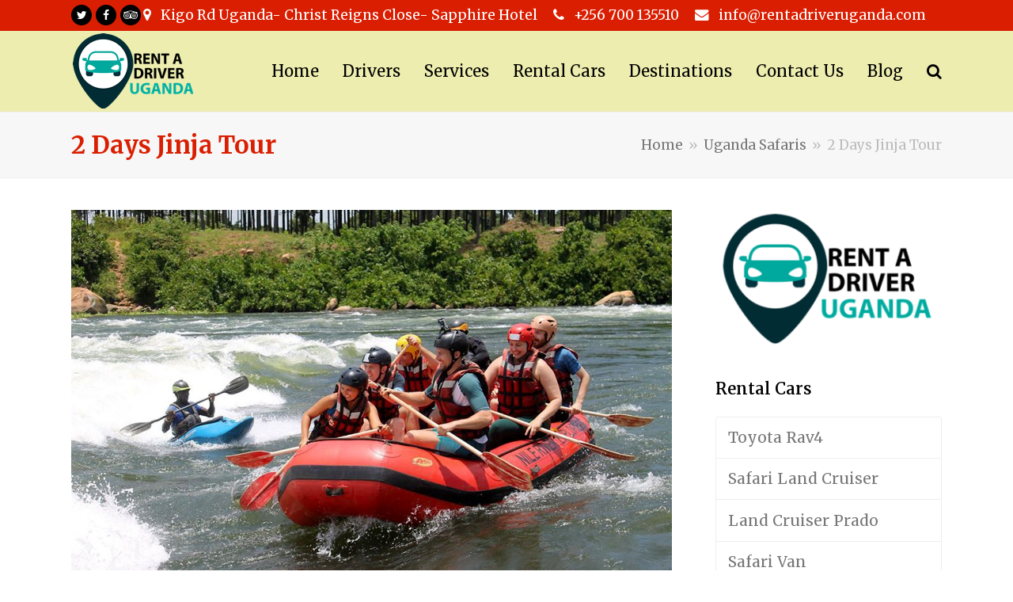

--- FILE ---
content_type: text/html; charset=UTF-8
request_url: https://www.rentadriveruganda.com/uganda-safaris/2-days-jinja-tour.html
body_size: 19787
content:
<!DOCTYPE html><html
dir="ltr" lang="en-US" prefix="og: https://ogp.me/ns#" itemscope itemtype="http://schema.org/WebPage"><head> <script async src="https://www.googletagmanager.com/gtag/js?id=UA-144546792-1"></script> <script>window.dataLayer=window.dataLayer||[];function gtag(){dataLayer.push(arguments)}
gtag('js',new Date());gtag('config','UA-144546792-1')</script> <meta
charset="UTF-8"><link
rel="profile" href="http://gmpg.org/xfn/11"><link
rel="shortcut icon" href="https://rentadriveruganda.com/wp-content/uploads/2020/07/favicon.png" /><title>2 Days Jinja Tour - Exciting Adventure Sports &amp; Nile Source</title><meta
name="description" content="Book a 2 days guided tour to Jinja city, the Adventure capital of East Africa. Trip features visits to Mabira forest, Source of nile tour + white water rafting" /><meta
name="robots" content="max-image-preview:large" /><meta
name="google-site-verification" content="x3-bDcKbKQ2KFAuIdvXYZzrr6Bv7QAGT4qkyghk4YSk" /><link
rel="canonical" href="https://www.rentadriveruganda.com/uganda-safaris/2-days-jinja-tour.html" /><meta
name="generator" content="All in One SEO (AIOSEO) 4.9.3" /><meta
property="og:locale" content="en_US" /><meta
property="og:site_name" content="Rent A Driver Uganda - Rent A Car &amp; Driver In Uganda Online" /><meta
property="og:type" content="article" /><meta
property="og:title" content="2 Days Jinja Tour - Exciting Adventure Sports &amp; Nile Source" /><meta
property="og:description" content="Book a 2 days guided tour to Jinja city, the Adventure capital of East Africa. Trip features visits to Mabira forest, Source of nile tour + white water rafting" /><meta
property="og:url" content="https://www.rentadriveruganda.com/uganda-safaris/2-days-jinja-tour.html" /><meta
property="og:image" content="https://www.rentadriveruganda.com/wp-content/uploads/2025/01/uganda-car-rental-with-a-driver.webp" /><meta
property="og:image:secure_url" content="https://www.rentadriveruganda.com/wp-content/uploads/2025/01/uganda-car-rental-with-a-driver.webp" /><meta
property="og:image:width" content="1200" /><meta
property="og:image:height" content="800" /><meta
property="article:published_time" content="2021-05-04T08:10:49+00:00" /><meta
property="article:modified_time" content="2025-07-24T13:52:14+00:00" /><meta
property="article:publisher" content="https://www.facebook.com/rentadriveruganda/" /><meta
name="twitter:card" content="summary_large_image" /><meta
name="twitter:site" content="@rent_ug" /><meta
name="twitter:title" content="2 Days Jinja Tour - Exciting Adventure Sports &amp; Nile Source" /><meta
name="twitter:description" content="Book a 2 days guided tour to Jinja city, the Adventure capital of East Africa. Trip features visits to Mabira forest, Source of nile tour + white water rafting" /><meta
name="twitter:creator" content="@rent_ug" /><meta
name="twitter:image" content="https://www.rentadriveruganda.com/wp-content/uploads/2025/01/uganda-car-rental-with-a-driver.webp" /> <script type="application/ld+json" class="aioseo-schema">
			{"@context":"https:\/\/schema.org","@graph":[{"@type":"BreadcrumbList","@id":"https:\/\/www.rentadriveruganda.com\/uganda-safaris\/2-days-jinja-tour.html#breadcrumblist","itemListElement":[{"@type":"ListItem","@id":"https:\/\/www.rentadriveruganda.com#listItem","position":1,"name":"Home","item":"https:\/\/www.rentadriveruganda.com","nextItem":{"@type":"ListItem","@id":"https:\/\/www.rentadriveruganda.com\/uganda-safaris.html#listItem","name":"Uganda Safaris"}},{"@type":"ListItem","@id":"https:\/\/www.rentadriveruganda.com\/uganda-safaris.html#listItem","position":2,"name":"Uganda Safaris","item":"https:\/\/www.rentadriveruganda.com\/uganda-safaris.html","nextItem":{"@type":"ListItem","@id":"https:\/\/www.rentadriveruganda.com\/uganda-safaris\/2-days-jinja-tour.html#listItem","name":"2 Days Jinja Tour"},"previousItem":{"@type":"ListItem","@id":"https:\/\/www.rentadriveruganda.com#listItem","name":"Home"}},{"@type":"ListItem","@id":"https:\/\/www.rentadriveruganda.com\/uganda-safaris\/2-days-jinja-tour.html#listItem","position":3,"name":"2 Days Jinja Tour","previousItem":{"@type":"ListItem","@id":"https:\/\/www.rentadriveruganda.com\/uganda-safaris.html#listItem","name":"Uganda Safaris"}}]},{"@type":"Organization","@id":"https:\/\/www.rentadriveruganda.com\/#organization","name":"Rent A Driver Uganda","description":"Rent a car in Uganda with a driver &amp; enjoy a safe &amp; comfortable road trip- We organize affordable driver-guided Uganda tours &amp; car rental services in Uganda","url":"https:\/\/www.rentadriveruganda.com\/","telephone":"+256700135510","logo":{"@type":"ImageObject","url":"https:\/\/www.rentadriveruganda.com\/wp-content\/uploads\/2020\/07\/rent-a-driver-uganda-logo.png","@id":"https:\/\/www.rentadriveruganda.com\/uganda-safaris\/2-days-jinja-tour.html\/#organizationLogo","width":157,"height":100,"caption":"Rent a driver Logo mini"},"image":{"@id":"https:\/\/www.rentadriveruganda.com\/uganda-safaris\/2-days-jinja-tour.html\/#organizationLogo"},"sameAs":["https:\/\/www.facebook.com\/rentadriveruganda\/","https:\/\/x.com\/rent_ug\/","https:\/\/www.linkedin.com\/company\/rent-a-driver-uganda\/"]},{"@type":"WebPage","@id":"https:\/\/www.rentadriveruganda.com\/uganda-safaris\/2-days-jinja-tour.html#webpage","url":"https:\/\/www.rentadriveruganda.com\/uganda-safaris\/2-days-jinja-tour.html","name":"2 Days Jinja Tour - Exciting Adventure Sports & Nile Source","description":"Book a 2 days guided tour to Jinja city, the Adventure capital of East Africa. Trip features visits to Mabira forest, Source of nile tour + white water rafting","inLanguage":"en-US","isPartOf":{"@id":"https:\/\/www.rentadriveruganda.com\/#website"},"breadcrumb":{"@id":"https:\/\/www.rentadriveruganda.com\/uganda-safaris\/2-days-jinja-tour.html#breadcrumblist"},"image":{"@type":"ImageObject","url":"https:\/\/www.rentadriveruganda.com\/wp-content\/uploads\/2020\/10\/jinja-rafting.jpg","@id":"https:\/\/www.rentadriveruganda.com\/uganda-safaris\/2-days-jinja-tour.html\/#mainImage","width":1280,"height":853},"primaryImageOfPage":{"@id":"https:\/\/www.rentadriveruganda.com\/uganda-safaris\/2-days-jinja-tour.html#mainImage"},"datePublished":"2021-05-04T08:10:49+03:00","dateModified":"2025-07-24T16:52:14+03:00"},{"@type":"WebSite","@id":"https:\/\/www.rentadriveruganda.com\/#website","url":"https:\/\/www.rentadriveruganda.com\/","name":"Rent A Driver Uganda","description":"Rent A Car & Driver In Uganda Online","inLanguage":"en-US","publisher":{"@id":"https:\/\/www.rentadriveruganda.com\/#organization"}}]}
		</script> <meta
name="viewport" content="width=device-width, initial-scale=1"><meta
name="generator" content="Total WordPress Theme 4.8.4" /><meta
http-equiv="X-UA-Compatible" content="IE=edge" /><link
rel='dns-prefetch' href='//www.googletagmanager.com' /><link
rel='dns-prefetch' href='//stats.wp.com' /><link
rel='dns-prefetch' href='//fonts.googleapis.com' /><link
rel="alternate" type="application/rss+xml" title="Rent A Driver Uganda &raquo; Feed" href="https://www.rentadriveruganda.com/feed" /><link
rel="alternate" type="application/rss+xml" title="Rent A Driver Uganda &raquo; Comments Feed" href="https://www.rentadriveruganda.com/comments/feed" /><link
rel="alternate" title="oEmbed (JSON)" type="application/json+oembed" href="https://www.rentadriveruganda.com/wp-json/oembed/1.0/embed?url=https%3A%2F%2Fwww.rentadriveruganda.com%2Fuganda-safaris%2F2-days-jinja-tour.html" /><link
rel="alternate" title="oEmbed (XML)" type="text/xml+oembed" href="https://www.rentadriveruganda.com/wp-json/oembed/1.0/embed?url=https%3A%2F%2Fwww.rentadriveruganda.com%2Fuganda-safaris%2F2-days-jinja-tour.html&#038;format=xml" /><style id='wp-img-auto-sizes-contain-inline-css' type='text/css'>img:is([sizes=auto i],[sizes^="auto," i]){contain-intrinsic-size:3000px 1500px}</style><style id='wp-block-library-inline-css' type='text/css'>:root{--wp-block-synced-color:#7a00df;--wp-block-synced-color--rgb:122,0,223;--wp-bound-block-color:var(--wp-block-synced-color);--wp-editor-canvas-background:#ddd;--wp-admin-theme-color:#007cba;--wp-admin-theme-color--rgb:0,124,186;--wp-admin-theme-color-darker-10:#006ba1;--wp-admin-theme-color-darker-10--rgb:0,107,160.5;--wp-admin-theme-color-darker-20:#005a87;--wp-admin-theme-color-darker-20--rgb:0,90,135;--wp-admin-border-width-focus:2px}@media (min-resolution:192dpi){:root{--wp-admin-border-width-focus:1.5px}}.wp-element-button{cursor:pointer}:root .has-very-light-gray-background-color{background-color:#eee}:root .has-very-dark-gray-background-color{background-color:#313131}:root .has-very-light-gray-color{color:#eee}:root .has-very-dark-gray-color{color:#313131}:root .has-vivid-green-cyan-to-vivid-cyan-blue-gradient-background{background:linear-gradient(135deg,#00d084,#0693e3)}:root .has-purple-crush-gradient-background{background:linear-gradient(135deg,#34e2e4,#4721fb 50%,#ab1dfe)}:root .has-hazy-dawn-gradient-background{background:linear-gradient(135deg,#faaca8,#dad0ec)}:root .has-subdued-olive-gradient-background{background:linear-gradient(135deg,#fafae1,#67a671)}:root .has-atomic-cream-gradient-background{background:linear-gradient(135deg,#fdd79a,#004a59)}:root .has-nightshade-gradient-background{background:linear-gradient(135deg,#330968,#31cdcf)}:root .has-midnight-gradient-background{background:linear-gradient(135deg,#020381,#2874fc)}:root{--wp--preset--font-size--normal:16px;--wp--preset--font-size--huge:42px}.has-regular-font-size{font-size:1em}.has-larger-font-size{font-size:2.625em}.has-normal-font-size{font-size:var(--wp--preset--font-size--normal)}.has-huge-font-size{font-size:var(--wp--preset--font-size--huge)}.has-text-align-center{text-align:center}.has-text-align-left{text-align:left}.has-text-align-right{text-align:right}.has-fit-text{white-space:nowrap!important}#end-resizable-editor-section{display:none}.aligncenter{clear:both}.items-justified-left{justify-content:flex-start}.items-justified-center{justify-content:center}.items-justified-right{justify-content:flex-end}.items-justified-space-between{justify-content:space-between}.screen-reader-text{border:0;clip-path:inset(50%);height:1px;margin:-1px;overflow:hidden;padding:0;position:absolute;width:1px;word-wrap:normal!important}.screen-reader-text:focus{background-color:#ddd;clip-path:none;color:#444;display:block;font-size:1em;height:auto;left:5px;line-height:normal;padding:15px 23px 14px;text-decoration:none;top:5px;width:auto;z-index:100000}html :where(.has-border-color){border-style:solid}html :where([style*=border-top-color]){border-top-style:solid}html :where([style*=border-right-color]){border-right-style:solid}html :where([style*=border-bottom-color]){border-bottom-style:solid}html :where([style*=border-left-color]){border-left-style:solid}html :where([style*=border-width]){border-style:solid}html :where([style*=border-top-width]){border-top-style:solid}html :where([style*=border-right-width]){border-right-style:solid}html :where([style*=border-bottom-width]){border-bottom-style:solid}html :where([style*=border-left-width]){border-left-style:solid}html :where(img[class*=wp-image-]){height:auto;max-width:100%}:where(figure){margin:0 0 1em}html :where(.is-position-sticky){--wp-admin--admin-bar--position-offset:var(--wp-admin--admin-bar--height,0px)}@media screen and (max-width:600px){html :where(.is-position-sticky){--wp-admin--admin-bar--position-offset:0px}}</style><style id='wp-block-heading-inline-css' type='text/css'>h1:where(.wp-block-heading).has-background,h2:where(.wp-block-heading).has-background,h3:where(.wp-block-heading).has-background,h4:where(.wp-block-heading).has-background,h5:where(.wp-block-heading).has-background,h6:where(.wp-block-heading).has-background{padding:1.25em 2.375em}h1.has-text-align-left[style*=writing-mode]:where([style*=vertical-lr]),h1.has-text-align-right[style*=writing-mode]:where([style*=vertical-rl]),h2.has-text-align-left[style*=writing-mode]:where([style*=vertical-lr]),h2.has-text-align-right[style*=writing-mode]:where([style*=vertical-rl]),h3.has-text-align-left[style*=writing-mode]:where([style*=vertical-lr]),h3.has-text-align-right[style*=writing-mode]:where([style*=vertical-rl]),h4.has-text-align-left[style*=writing-mode]:where([style*=vertical-lr]),h4.has-text-align-right[style*=writing-mode]:where([style*=vertical-rl]),h5.has-text-align-left[style*=writing-mode]:where([style*=vertical-lr]),h5.has-text-align-right[style*=writing-mode]:where([style*=vertical-rl]),h6.has-text-align-left[style*=writing-mode]:where([style*=vertical-lr]),h6.has-text-align-right[style*=writing-mode]:where([style*=vertical-rl]){rotate:180deg}</style><style id='wp-block-paragraph-inline-css' type='text/css'>.is-small-text{font-size:.875em}.is-regular-text{font-size:1em}.is-large-text{font-size:2.25em}.is-larger-text{font-size:3em}.has-drop-cap:not(:focus):first-letter{float:left;font-size:8.4em;font-style:normal;font-weight:100;line-height:.68;margin:.05em .1em 0 0;text-transform:uppercase}body.rtl .has-drop-cap:not(:focus):first-letter{float:none;margin-left:.1em}p.has-drop-cap.has-background{overflow:hidden}:root :where(p.has-background){padding:1.25em 2.375em}:where(p.has-text-color:not(.has-link-color)) a{color:inherit}p.has-text-align-left[style*="writing-mode:vertical-lr"],p.has-text-align-right[style*="writing-mode:vertical-rl"]{rotate:180deg}</style><style id='global-styles-inline-css' type='text/css'>:root{--wp--preset--aspect-ratio--square:1;--wp--preset--aspect-ratio--4-3:4/3;--wp--preset--aspect-ratio--3-4:3/4;--wp--preset--aspect-ratio--3-2:3/2;--wp--preset--aspect-ratio--2-3:2/3;--wp--preset--aspect-ratio--16-9:16/9;--wp--preset--aspect-ratio--9-16:9/16;--wp--preset--color--black:#000000;--wp--preset--color--cyan-bluish-gray:#abb8c3;--wp--preset--color--white:#ffffff;--wp--preset--color--pale-pink:#f78da7;--wp--preset--color--vivid-red:#cf2e2e;--wp--preset--color--luminous-vivid-orange:#ff6900;--wp--preset--color--luminous-vivid-amber:#fcb900;--wp--preset--color--light-green-cyan:#7bdcb5;--wp--preset--color--vivid-green-cyan:#00d084;--wp--preset--color--pale-cyan-blue:#8ed1fc;--wp--preset--color--vivid-cyan-blue:#0693e3;--wp--preset--color--vivid-purple:#9b51e0;--wp--preset--gradient--vivid-cyan-blue-to-vivid-purple:linear-gradient(135deg,rgb(6,147,227) 0%,rgb(155,81,224) 100%);--wp--preset--gradient--light-green-cyan-to-vivid-green-cyan:linear-gradient(135deg,rgb(122,220,180) 0%,rgb(0,208,130) 100%);--wp--preset--gradient--luminous-vivid-amber-to-luminous-vivid-orange:linear-gradient(135deg,rgb(252,185,0) 0%,rgb(255,105,0) 100%);--wp--preset--gradient--luminous-vivid-orange-to-vivid-red:linear-gradient(135deg,rgb(255,105,0) 0%,rgb(207,46,46) 100%);--wp--preset--gradient--very-light-gray-to-cyan-bluish-gray:linear-gradient(135deg,rgb(238,238,238) 0%,rgb(169,184,195) 100%);--wp--preset--gradient--cool-to-warm-spectrum:linear-gradient(135deg,rgb(74,234,220) 0%,rgb(151,120,209) 20%,rgb(207,42,186) 40%,rgb(238,44,130) 60%,rgb(251,105,98) 80%,rgb(254,248,76) 100%);--wp--preset--gradient--blush-light-purple:linear-gradient(135deg,rgb(255,206,236) 0%,rgb(152,150,240) 100%);--wp--preset--gradient--blush-bordeaux:linear-gradient(135deg,rgb(254,205,165) 0%,rgb(254,45,45) 50%,rgb(107,0,62) 100%);--wp--preset--gradient--luminous-dusk:linear-gradient(135deg,rgb(255,203,112) 0%,rgb(199,81,192) 50%,rgb(65,88,208) 100%);--wp--preset--gradient--pale-ocean:linear-gradient(135deg,rgb(255,245,203) 0%,rgb(182,227,212) 50%,rgb(51,167,181) 100%);--wp--preset--gradient--electric-grass:linear-gradient(135deg,rgb(202,248,128) 0%,rgb(113,206,126) 100%);--wp--preset--gradient--midnight:linear-gradient(135deg,rgb(2,3,129) 0%,rgb(40,116,252) 100%);--wp--preset--font-size--small:13px;--wp--preset--font-size--medium:20px;--wp--preset--font-size--large:36px;--wp--preset--font-size--x-large:42px;--wp--preset--spacing--20:0.44rem;--wp--preset--spacing--30:0.67rem;--wp--preset--spacing--40:1rem;--wp--preset--spacing--50:1.5rem;--wp--preset--spacing--60:2.25rem;--wp--preset--spacing--70:3.38rem;--wp--preset--spacing--80:5.06rem;--wp--preset--shadow--natural:6px 6px 9px rgba(0, 0, 0, 0.2);--wp--preset--shadow--deep:12px 12px 50px rgba(0, 0, 0, 0.4);--wp--preset--shadow--sharp:6px 6px 0px rgba(0, 0, 0, 0.2);--wp--preset--shadow--outlined:6px 6px 0px -3px rgb(255, 255, 255), 6px 6px rgb(0, 0, 0);--wp--preset--shadow--crisp:6px 6px 0px rgb(0, 0, 0)}:where(.is-layout-flex){gap:.5em}:where(.is-layout-grid){gap:.5em}body .is-layout-flex{display:flex}.is-layout-flex{flex-wrap:wrap;align-items:center}.is-layout-flex>:is(*,div){margin:0}body .is-layout-grid{display:grid}.is-layout-grid>:is(*,div){margin:0}:where(.wp-block-columns.is-layout-flex){gap:2em}:where(.wp-block-columns.is-layout-grid){gap:2em}:where(.wp-block-post-template.is-layout-flex){gap:1.25em}:where(.wp-block-post-template.is-layout-grid){gap:1.25em}.has-black-color{color:var(--wp--preset--color--black)!important}.has-cyan-bluish-gray-color{color:var(--wp--preset--color--cyan-bluish-gray)!important}.has-white-color{color:var(--wp--preset--color--white)!important}.has-pale-pink-color{color:var(--wp--preset--color--pale-pink)!important}.has-vivid-red-color{color:var(--wp--preset--color--vivid-red)!important}.has-luminous-vivid-orange-color{color:var(--wp--preset--color--luminous-vivid-orange)!important}.has-luminous-vivid-amber-color{color:var(--wp--preset--color--luminous-vivid-amber)!important}.has-light-green-cyan-color{color:var(--wp--preset--color--light-green-cyan)!important}.has-vivid-green-cyan-color{color:var(--wp--preset--color--vivid-green-cyan)!important}.has-pale-cyan-blue-color{color:var(--wp--preset--color--pale-cyan-blue)!important}.has-vivid-cyan-blue-color{color:var(--wp--preset--color--vivid-cyan-blue)!important}.has-vivid-purple-color{color:var(--wp--preset--color--vivid-purple)!important}.has-black-background-color{background-color:var(--wp--preset--color--black)!important}.has-cyan-bluish-gray-background-color{background-color:var(--wp--preset--color--cyan-bluish-gray)!important}.has-white-background-color{background-color:var(--wp--preset--color--white)!important}.has-pale-pink-background-color{background-color:var(--wp--preset--color--pale-pink)!important}.has-vivid-red-background-color{background-color:var(--wp--preset--color--vivid-red)!important}.has-luminous-vivid-orange-background-color{background-color:var(--wp--preset--color--luminous-vivid-orange)!important}.has-luminous-vivid-amber-background-color{background-color:var(--wp--preset--color--luminous-vivid-amber)!important}.has-light-green-cyan-background-color{background-color:var(--wp--preset--color--light-green-cyan)!important}.has-vivid-green-cyan-background-color{background-color:var(--wp--preset--color--vivid-green-cyan)!important}.has-pale-cyan-blue-background-color{background-color:var(--wp--preset--color--pale-cyan-blue)!important}.has-vivid-cyan-blue-background-color{background-color:var(--wp--preset--color--vivid-cyan-blue)!important}.has-vivid-purple-background-color{background-color:var(--wp--preset--color--vivid-purple)!important}.has-black-border-color{border-color:var(--wp--preset--color--black)!important}.has-cyan-bluish-gray-border-color{border-color:var(--wp--preset--color--cyan-bluish-gray)!important}.has-white-border-color{border-color:var(--wp--preset--color--white)!important}.has-pale-pink-border-color{border-color:var(--wp--preset--color--pale-pink)!important}.has-vivid-red-border-color{border-color:var(--wp--preset--color--vivid-red)!important}.has-luminous-vivid-orange-border-color{border-color:var(--wp--preset--color--luminous-vivid-orange)!important}.has-luminous-vivid-amber-border-color{border-color:var(--wp--preset--color--luminous-vivid-amber)!important}.has-light-green-cyan-border-color{border-color:var(--wp--preset--color--light-green-cyan)!important}.has-vivid-green-cyan-border-color{border-color:var(--wp--preset--color--vivid-green-cyan)!important}.has-pale-cyan-blue-border-color{border-color:var(--wp--preset--color--pale-cyan-blue)!important}.has-vivid-cyan-blue-border-color{border-color:var(--wp--preset--color--vivid-cyan-blue)!important}.has-vivid-purple-border-color{border-color:var(--wp--preset--color--vivid-purple)!important}.has-vivid-cyan-blue-to-vivid-purple-gradient-background{background:var(--wp--preset--gradient--vivid-cyan-blue-to-vivid-purple)!important}.has-light-green-cyan-to-vivid-green-cyan-gradient-background{background:var(--wp--preset--gradient--light-green-cyan-to-vivid-green-cyan)!important}.has-luminous-vivid-amber-to-luminous-vivid-orange-gradient-background{background:var(--wp--preset--gradient--luminous-vivid-amber-to-luminous-vivid-orange)!important}.has-luminous-vivid-orange-to-vivid-red-gradient-background{background:var(--wp--preset--gradient--luminous-vivid-orange-to-vivid-red)!important}.has-very-light-gray-to-cyan-bluish-gray-gradient-background{background:var(--wp--preset--gradient--very-light-gray-to-cyan-bluish-gray)!important}.has-cool-to-warm-spectrum-gradient-background{background:var(--wp--preset--gradient--cool-to-warm-spectrum)!important}.has-blush-light-purple-gradient-background{background:var(--wp--preset--gradient--blush-light-purple)!important}.has-blush-bordeaux-gradient-background{background:var(--wp--preset--gradient--blush-bordeaux)!important}.has-luminous-dusk-gradient-background{background:var(--wp--preset--gradient--luminous-dusk)!important}.has-pale-ocean-gradient-background{background:var(--wp--preset--gradient--pale-ocean)!important}.has-electric-grass-gradient-background{background:var(--wp--preset--gradient--electric-grass)!important}.has-midnight-gradient-background{background:var(--wp--preset--gradient--midnight)!important}.has-small-font-size{font-size:var(--wp--preset--font-size--small)!important}.has-medium-font-size{font-size:var(--wp--preset--font-size--medium)!important}.has-large-font-size{font-size:var(--wp--preset--font-size--large)!important}.has-x-large-font-size{font-size:var(--wp--preset--font-size--x-large)!important}</style><style id='classic-theme-styles-inline-css' type='text/css'>
/*! This file is auto-generated */
.wp-block-button__link{color:#fff;background-color:#32373c;border-radius:9999px;box-shadow:none;text-decoration:none;padding:calc(.667em + 2px) calc(1.333em + 2px);font-size:1.125em}.wp-block-file__button{background:#32373c;color:#fff;text-decoration:none}</style><link
rel='stylesheet' id='wpo_min-header-0-css' href='https://www.rentadriveruganda.com/wp-content/cache/wpo-minify/1768897501/assets/wpo-minify-header-3a9f3848.min.css' type='text/css' media='all' /> <script type="text/javascript" id="wpo_min-header-0-js-extra">var wprevpublicjs_script_vars={"wpfb_nonce":"8cf01fae09","wpfb_ajaxurl":"https://www.rentadriveruganda.com/wp-admin/admin-ajax.php","wprevpluginsurl":"https://www.rentadriveruganda.com/wp-content/plugins/wp-tripadvisor-review-slider"}</script> <script type="text/javascript" src="https://www.rentadriveruganda.com/wp-content/cache/wpo-minify/1768897501/assets/wpo-minify-header-59a53693.min.js" id="wpo_min-header-0-js"></script> 
 <script type="text/javascript" src="https://www.googletagmanager.com/gtag/js?id=GT-PLHLJZS7" id="google_gtagjs-js" async></script> <script type="text/javascript" id="google_gtagjs-js-after">window.dataLayer=window.dataLayer||[];function gtag(){dataLayer.push(arguments)}
gtag("set","linker",{"domains":["www.rentadriveruganda.com"]});gtag("js",new Date());gtag("set","developer_id.dZTNiMT",!0);gtag("config","GT-PLHLJZS7");window._googlesitekit=window._googlesitekit||{};window._googlesitekit.throttledEvents=[];window._googlesitekit.gtagEvent=(name,data)=>{var key=JSON.stringify({name,data});if(!!window._googlesitekit.throttledEvents[key]){return}window._googlesitekit.throttledEvents[key]=!0;setTimeout(()=>{delete window._googlesitekit.throttledEvents[key]},5);gtag("event",name,{...data,event_source:"site-kit"})}</script> <script></script><link
rel="https://api.w.org/" href="https://www.rentadriveruganda.com/wp-json/" /><link
rel="alternate" title="JSON" type="application/json" href="https://www.rentadriveruganda.com/wp-json/wp/v2/pages/881" /><link
rel="EditURI" type="application/rsd+xml" title="RSD" href="https://www.rentadriveruganda.com/xmlrpc.php?rsd" /><meta
name="generator" content="WordPress 6.9" /><link
rel='shortlink' href='https://www.rentadriveruganda.com/?p=881' /><meta
name="generator" content="Site Kit by Google 1.170.0" /><meta
name="ti-site-data" content="eyJyIjoiMTowITc6MCEzMDowIiwibyI6Imh0dHBzOlwvXC93d3cucmVudGFkcml2ZXJ1Z2FuZGEuY29tXC93cC1hZG1pblwvYWRtaW4tYWpheC5waHA/YWN0aW9uPXRpX29ubGluZV91c2Vyc19nb29nbGUmYW1wO3A9JTJGdWdhbmRhLXNhZmFyaXMlMkYyLWRheXMtamluamEtdG91ci5odG1sJmFtcDtfd3Bub25jZT1hOWEyYjBkNTk3In0=" /><style>img#wpstats{display:none}</style><noscript><style>body .wpex-vc-row-stretched,body .vc_row-o-full-height{visibility:visible}</style></noscript><noscript><style>.wpb_animate_when_almost_visible{opacity:1}</style></noscript><style type="text/css" data-type="wpex-css" id="wpex-css">body{font-family:"Merriweather";font-weight:400;font-size:19px;color:#004c49}#site-navigation .dropdown-menu .link-inner{font-family:"Merriweather";font-size:20px}.wpex-mobile-menu,#sidr-main{font-size:18px}.page-header .page-header-title{font-weight:700}.blog-entry-title.entry-title,.blog-entry-title.entry-title a,.blog-entry-title.entry-title a:hover{color:#da1e01}body.single-post .single-post-title{font-weight:400;color:#da1e01}.footer-widget .widget-title{font-weight:700}.is-sticky #site-header{border-color:#fff0}.page-header.wpex-supports-mods .page-header-title{color:#da1e01}a,h1 a:hover,h2 a:hover,h3 a:hover,h4 a:hover,h5 a:hover,h6 a:hover,.entry-title a:hover{color:#da1e01}a:hover{color:#000}.theme-button,input[type="submit"],button,#site-navigation .menu-button>a>span.link-inner,.button,.added_to_cart{border-radius:30px;background:#da1e01;color:#ededaf}.theme-button:hover,input[type="submit"]:hover,button:hover,#site-navigation .menu-button>a:hover>span.link-inner,.button:hover,.added_to_cart:hover{background:#ededaf;color:#000}.full-width-main-layout .container,.full-width-main-layout .vc_row-fluid.container,.boxed-main-layout #wrap{width:1100px}#top-bar-wrap{background-color:#da1e01;border-color:#da1e01;color:#fff}.wpex-top-bar-sticky{background-color:#da1e01}#top-bar-content strong{color:#fff}#top-bar-content a{color:#fff}#top-bar-social-alt a{color:#fff}#top-bar-content a:hover{color:#ee2}#top-bar-social-alt a:hover{color:#ee2}#top-bar{padding-top:5px;padding-bottom:5px}#site-header #site-header-inner{padding-top:1px}#site-header.overlay-header #site-header-inner{padding-top:1px;padding-bottom:1px}#site-header-inner{padding-bottom:1px}#site-header{background-color:#ededaf}#site-header-sticky-wrapper{background-color:#ededaf}#site-header-sticky-wrapper.is-sticky #site-header{background-color:#ededaf}.footer-has-reveal #site-header{background-color:#ededaf}#searchform-header-replace{background-color:#ededaf}body.wpex-has-vertical-header #site-header{background-color:#ededaf}#site-navigation .dropdown-menu>li.menu-item>a{color:#000}#site-navigation .dropdown-menu>li.menu-item>a:hover,#site-navigation .dropdown-menu>li.menu-item.dropdown.sfHover>a{color:#da1e01}#site-navigation .dropdown-menu>li.menu-item.current-menu-item>a,#site-navigation .dropdown-menu>li.menu-item.current-menu-parent>a{color:#da1e01}#sidr-main{background-color:#00a99d}#sidr-main li,#sidr-main ul,.sidr-class-mobile-menu-searchform input,.sidr-class-mobile-menu-searchform{border-color:#022c33}#sidr-main,.sidr-class-wpex-close{color:#fff}.sidr a:hover,.sidr-class-menu-item-has-children.active>a{color:#022c33}#footer{background-color:#da1e01;color:#fff}#footer p{color:#fff}#footer li a:before{color:#fff}#footer .widget-recent-posts-icons li .fa{color:#fff}#footer strong{color:#fff}#footer li{border-color:#ededaf}#footer #wp-calendar thead th{border-color:#ededaf}#footer #wp-calendar tbody td{border-color:#ededaf}#footer a{color:#fff}#footer a:hover{color:#ededaf}.footer-widget .widget-title{color:#ededaf}#footer-bottom{background:#a00;color:#fff}#footer-bottom p{color:#fff}#footer-bottom a{color:#ededaf}#footer-bottom a:hover{color:#fff}.vc_column-inner{margin-bottom:40px}</style><link
rel='stylesheet' id='wpo_min-footer-2-css' href='https://www.rentadriveruganda.com/wp-content/cache/wpo-minify/1768897501/assets/wpo-minify-footer-389a179c.min.css' type='text/css' media='all' /></head><body
class="wp-singular page-template-default page page-id-881 page-child parent-pageid-795 wp-custom-logo wp-theme-Total wpex-theme wpex-responsive full-width-main-layout no-composer wpex-live-site content-right-sidebar has-sidebar has-topbar has-breadcrumbs sidebar-widget-icons hasnt-overlay-header wpex-mobile-toggle-menu-icon_buttons has-mobile-menu wpb-js-composer js-comp-ver-8.7.2 vc_responsive"><div
class="wpex-site-overlay"></div>
<a
href="#content" class="skip-to-content">skip to Main Content</a><span
data-ls_id="#site_top"></span><div
id="outer-wrap" class="clr"><div
id="wrap" class="clr"><div
id="top-bar-wrap" class="clr wpex-top-bar-sticky"><div
id="top-bar" class="clr container"><div
id="top-bar-content" class="wpex-clr has-content top-bar-right">
<span
class="wpex-inline"><span
class="ticon ticon-map-marker"></span> Kigo Rd Uganda- Christ Reigns Close- Sapphire Hotel</span><span
class="wpex-inline"><span
class="ticon ticon-phone"></span> +256 700 135510</span><span
class="wpex-inline"><span
class="ticon ticon-envelope"></span> info@rentadriveruganda.com</span></div><div
id="top-bar-social" class="clr top-bar-left social-style-black-ch-round"><a
href="#" title="Twitter" target="_blank" class="wpex-twitter wpex-social-btn wpex-social-btn-black-ch wpex-social-bg-hover wpex-round"><span
class="ticon ticon-twitter" aria-hidden="true"></span><span
class="screen-reader-text">Twitter</span></a><a
href="#" title="Facebook" target="_blank" class="wpex-facebook wpex-social-btn wpex-social-btn-black-ch wpex-social-bg-hover wpex-round"><span
class="ticon ticon-facebook" aria-hidden="true"></span><span
class="screen-reader-text">Facebook</span></a><a
href="#" title="Tripadvisor" target="_blank" class="wpex-tripadvisor wpex-social-btn wpex-social-btn-black-ch wpex-social-bg-hover wpex-round"><span
class="ticon ticon-tripadvisor" aria-hidden="true"></span><span
class="screen-reader-text">Tripadvisor</span></a></div></div></div><header
id="site-header" class="header-one fixed-scroll custom-bg dyn-styles clr" itemscope="itemscope" itemtype="http://schema.org/WPHeader"><div
id="site-header-inner" class="container clr"><div
id="site-logo" class="site-branding clr header-one-logo"><div
id="site-logo-inner" class="clr"><a
href="https://www.rentadriveruganda.com/" rel="home" class="main-logo"><img
src="https://www.rentadriveruganda.com/wp-content/uploads/2020/07/rent-a-driver-uganda-logo.png" alt="Rent A Driver Uganda" class="logo-img" data-no-retina="data-no-retina" /></a></div></div><div
id="site-navigation-wrap" class="navbar-style-one wpex-dropdowns-caret hide-at-mm-breakpoint clr"><nav
id="site-navigation" class="navigation main-navigation clr" itemscope="itemscope" itemtype="http://schema.org/SiteNavigationElement" aria-label="Main menu"><ul
id="menu-main-menu" class="dropdown-menu sf-menu"><li
id="menu-item-21" class="menu-item menu-item-type-post_type menu-item-object-page menu-item-home menu-item-21"><a
href="https://www.rentadriveruganda.com/"><span
class="link-inner">Home</span></a></li><li
id="menu-item-108" class="menu-item menu-item-type-post_type menu-item-object-page menu-item-108"><a
href="https://www.rentadriveruganda.com/drivers.html"><span
class="link-inner">Drivers</span></a></li><li
id="menu-item-107" class="menu-item menu-item-type-post_type menu-item-object-page current-menu-ancestor current_page_ancestor menu-item-has-children dropdown menu-item-107"><a
href="https://www.rentadriveruganda.com/services.html"><span
class="link-inner">Services</span></a><ul
class="sub-menu"><li
id="menu-item-950" class="menu-item menu-item-type-post_type menu-item-object-page current-page-ancestor current-menu-ancestor current-menu-parent current-page-parent current_page_parent current_page_ancestor menu-item-has-children dropdown menu-item-950"><a
href="https://www.rentadriveruganda.com/uganda-safaris.html"><span
class="link-inner">Uganda Safaris<span
class="nav-arrow second-level ticon ticon-angle-right"></span></span></a><ul
class="sub-menu"><li
id="menu-item-3194" class="menu-item menu-item-type-post_type menu-item-object-page menu-item-3194"><a
href="https://www.rentadriveruganda.com/uganda-safaris/kampala-city-tour.html"><span
class="link-inner">Kampala City Tour</span></a></li><li
id="menu-item-953" class="menu-item menu-item-type-post_type menu-item-object-page current-menu-item page_item page-item-881 current_page_item menu-item-953"><a
href="https://www.rentadriveruganda.com/uganda-safaris/2-days-jinja-tour.html" aria-current="page"><span
class="link-inner">2 Days Jinja Tour</span></a></li><li
id="menu-item-951" class="menu-item menu-item-type-post_type menu-item-object-page menu-item-951"><a
href="https://www.rentadriveruganda.com/uganda-safaris/3-days-bwindi-gorilla-safari.html"><span
class="link-inner">3 Days Bwindi Gorilla Safari</span></a></li><li
id="menu-item-957" class="menu-item menu-item-type-post_type menu-item-object-page menu-item-957"><a
href="https://www.rentadriveruganda.com/uganda-safaris/3-days-murchison-fall-safari.html"><span
class="link-inner">3 Days Murchison Fall Safari</span></a></li><li
id="menu-item-956" class="menu-item menu-item-type-post_type menu-item-object-page menu-item-956"><a
href="https://www.rentadriveruganda.com/uganda-safaris/4-days-kidepo-valley-safari.html"><span
class="link-inner">4 Days Kidepo Valley Safari</span></a></li><li
id="menu-item-954" class="menu-item menu-item-type-post_type menu-item-object-page menu-item-954"><a
href="https://www.rentadriveruganda.com/uganda-safaris/5-days-bwindi-queen-elizabeth-safari.html"><span
class="link-inner">5 Days Bwindi &#038; Queen Elizabeth Safari</span></a></li><li
id="menu-item-952" class="menu-item menu-item-type-post_type menu-item-object-page menu-item-952"><a
href="https://www.rentadriveruganda.com/uganda-safaris/5-days-bwindi-kibale-forest-safari.html"><span
class="link-inner">5 Days Bwindi &#038; Kibale Forest Safari</span></a></li><li
id="menu-item-955" class="menu-item menu-item-type-post_type menu-item-object-page menu-item-955"><a
href="https://www.rentadriveruganda.com/uganda-safaris/8-days-uganda-safari.html"><span
class="link-inner">8 Days Uganda safari</span></a></li></ul></li><li
id="menu-item-958" class="menu-item menu-item-type-post_type menu-item-object-page menu-item-958"><a
href="https://www.rentadriveruganda.com/airport-transfers.html"><span
class="link-inner">Airport Transfers</span></a></li><li
id="menu-item-1082" class="menu-item menu-item-type-post_type menu-item-object-page menu-item-1082"><a
href="https://www.rentadriveruganda.com/4x4-car-hire-uganda.html"><span
class="link-inner">4×4 Car Hire Uganda</span></a></li><li
id="menu-item-1795" class="menu-item menu-item-type-post_type menu-item-object-page menu-item-1795"><a
href="https://www.rentadriveruganda.com/town-running-cars-drivers.html"><span
class="link-inner">Town Running Cars &#038; Drivers</span></a></li><li
id="menu-item-1211" class="menu-item menu-item-type-post_type menu-item-object-page menu-item-has-children dropdown menu-item-1211"><a
href="https://www.rentadriveruganda.com/priced-tour-packages.html"><span
class="link-inner">Priced Tour Packages<span
class="nav-arrow second-level ticon ticon-angle-right"></span></span></a><ul
class="sub-menu"><li
id="menu-item-1238" class="menu-item menu-item-type-post_type menu-item-object-page menu-item-1238"><a
href="https://www.rentadriveruganda.com/priced-tour-packages/2-days-murchison-falls-safari.html"><span
class="link-inner">2 Days Murchison Falls Safari</span></a></li><li
id="menu-item-1213" class="menu-item menu-item-type-post_type menu-item-object-page menu-item-1213"><a
href="https://www.rentadriveruganda.com/priced-tour-packages/kibale-forest-tour.html"><span
class="link-inner">2 Days Kibale Forest Tour</span></a></li><li
id="menu-item-1215" class="menu-item menu-item-type-post_type menu-item-object-page menu-item-1215"><a
href="https://www.rentadriveruganda.com/priced-tour-packages/2-days-lake-mburo-safari.html"><span
class="link-inner">2 Days Lake Mburo Safari</span></a></li><li
id="menu-item-1214" class="menu-item menu-item-type-post_type menu-item-object-page menu-item-1214"><a
href="https://www.rentadriveruganda.com/priced-tour-packages/3-days-murchison-falls-safari.html"><span
class="link-inner">3 Days Murchison Falls Safari</span></a></li><li
id="menu-item-1212" class="menu-item menu-item-type-post_type menu-item-object-page menu-item-1212"><a
href="https://www.rentadriveruganda.com/priced-tour-packages/queen-elizabeth-park-safari.html"><span
class="link-inner">3 Days Queen Elizabeth Safari</span></a></li><li
id="menu-item-1236" class="menu-item menu-item-type-post_type menu-item-object-page menu-item-1236"><a
href="https://www.rentadriveruganda.com/priced-tour-packages/3-days-kibale-safari.html"><span
class="link-inner">3 Days Kibale Safari</span></a></li><li
id="menu-item-1237" class="menu-item menu-item-type-post_type menu-item-object-page menu-item-1237"><a
href="https://www.rentadriveruganda.com/priced-tour-packages/3-days-bwindi-safari.html"><span
class="link-inner">3 Days Bwindi Safari</span></a></li><li
id="menu-item-1235" class="menu-item menu-item-type-post_type menu-item-object-page menu-item-1235"><a
href="https://www.rentadriveruganda.com/priced-tour-packages/4-days-uganda-wildlife-safari.html"><span
class="link-inner">4 Days Uganda Wildlife Safari</span></a></li></ul></li><li
id="menu-item-2416" class="menu-item menu-item-type-post_type menu-item-object-page menu-item-2416"><a
href="https://www.rentadriveruganda.com/services/business-car-rental.html"><span
class="link-inner">Business Car Rental</span></a></li><li
id="menu-item-961" class="menu-item menu-item-type-post_type menu-item-object-page menu-item-961"><a
href="https://www.rentadriveruganda.com/self-drive.html"><span
class="link-inner">Self Drive In Uganda</span></a></li><li
id="menu-item-3603" class="menu-item menu-item-type-post_type menu-item-object-page menu-item-3603"><a
href="https://www.rentadriveruganda.com/book-gorilla-permit-rental-car.html"><span
class="link-inner">Book Gorilla Permit &amp; Rental Car</span></a></li><li
id="menu-item-3330" class="menu-item menu-item-type-post_type menu-item-object-page menu-item-3330"><a
href="https://www.rentadriveruganda.com/safari-car-rental.html"><span
class="link-inner">Safari Car Rental</span></a></li><li
id="menu-item-1104" class="menu-item menu-item-type-post_type menu-item-object-page menu-item-1104"><a
href="https://www.rentadriveruganda.com/services/monthly-driver-rental.html"><span
class="link-inner">Monthly Driver Rental</span></a></li><li
id="menu-item-1177" class="menu-item menu-item-type-post_type menu-item-object-page menu-item-1177"><a
href="https://www.rentadriveruganda.com/services/long-term-car-rental.html"><span
class="link-inner">Long Term Car Rental</span></a></li><li
id="menu-item-3183" class="menu-item menu-item-type-post_type menu-item-object-page menu-item-3183"><a
href="https://www.rentadriveruganda.com/services/entebbe-airport-car-hire.html"><span
class="link-inner">Entebbe Airport Car Hire</span></a></li><li
id="menu-item-3023" class="menu-item menu-item-type-post_type menu-item-object-page menu-item-3023"><a
href="https://www.rentadriveruganda.com/suv-rental.html"><span
class="link-inner">SUV Rental</span></a></li><li
id="menu-item-3519" class="menu-item menu-item-type-post_type menu-item-object-page menu-item-3519"><a
href="https://www.rentadriveruganda.com/services/city-car-rental-uganda.html"><span
class="link-inner">City Car Rental Uganda</span></a></li><li
id="menu-item-1819" class="menu-item menu-item-type-post_type menu-item-object-page menu-item-1819"><a
href="https://www.rentadriveruganda.com/hotels.html"><span
class="link-inner">Uganda Hotels</span></a></li><li
id="menu-item-3500" class="menu-item menu-item-type-post_type menu-item-object-page menu-item-3500"><a
href="https://www.rentadriveruganda.com/services/safari-lodge-bookings.html"><span
class="link-inner">Safari Lodge Bookings</span></a></li><li
id="menu-item-959" class="menu-item menu-item-type-post_type menu-item-object-page menu-item-959"><a
href="https://www.rentadriveruganda.com/chauffeur-hire.html"><span
class="link-inner">Chauffeur Hire</span></a></li><li
id="menu-item-960" class="menu-item menu-item-type-post_type menu-item-object-page menu-item-960"><a
href="https://www.rentadriveruganda.com/events-management.html"><span
class="link-inner">Events Management</span></a></li><li
id="menu-item-962" class="menu-item menu-item-type-post_type menu-item-object-page menu-item-962"><a
href="https://www.rentadriveruganda.com/usher-hire.html"><span
class="link-inner">Usher Hire</span></a></li><li
id="menu-item-963" class="menu-item menu-item-type-post_type menu-item-object-page menu-item-963"><a
href="https://www.rentadriveruganda.com/wedding-car-hire.html"><span
class="link-inner">Wedding Car Hire</span></a></li><li
id="menu-item-1118" class="menu-item menu-item-type-post_type menu-item-object-page menu-item-1118"><a
href="https://www.rentadriveruganda.com/apply-as-a-driver.html"><span
class="link-inner">Apply As A Driver</span></a></li></ul></li><li
id="menu-item-106" class="menu-item menu-item-type-post_type menu-item-object-page menu-item-has-children dropdown menu-item-106"><a
href="https://www.rentadriveruganda.com/rental-cars.html"><span
class="link-inner">Rental Cars</span></a><ul
class="sub-menu"><li
id="menu-item-1507" class="menu-item menu-item-type-post_type menu-item-object-page menu-item-1507"><a
href="https://www.rentadriveruganda.com/toyota-rav4.html"><span
class="link-inner">Toyota Rav4</span></a></li><li
id="menu-item-1502" class="menu-item menu-item-type-post_type menu-item-object-page menu-item-1502"><a
href="https://www.rentadriveruganda.com/land-cruiser-prado.html"><span
class="link-inner">Land Cruiser Prado</span></a></li><li
id="menu-item-1702" class="menu-item menu-item-type-post_type menu-item-object-page menu-item-1702"><a
href="https://www.rentadriveruganda.com/safari-van.html"><span
class="link-inner">Safari Van</span></a></li><li
id="menu-item-2095" class="menu-item menu-item-type-post_type menu-item-object-page menu-item-2095"><a
href="https://www.rentadriveruganda.com/safari-land-cruiser.html"><span
class="link-inner">Safari Land Cruiser</span></a></li><li
id="menu-item-1781" class="menu-item menu-item-type-post_type menu-item-object-page menu-item-1781"><a
href="https://www.rentadriveruganda.com/land-cruiser-ronaldo.html"><span
class="link-inner">Land Cruiser Ronaldo</span></a></li><li
id="menu-item-3122" class="menu-item menu-item-type-post_type menu-item-object-page menu-item-3122"><a
href="https://www.rentadriveruganda.com/rental-cars/rooftop-tent-land-cruiser.html"><span
class="link-inner">Rooftop Tent Land Cruiser</span></a></li><li
id="menu-item-2388" class="menu-item menu-item-type-post_type menu-item-object-page menu-item-2388"><a
href="https://www.rentadriveruganda.com/rental-cars/2018-land-cruiser.html"><span
class="link-inner">2018 Land Cruiser</span></a></li><li
id="menu-item-2390" class="menu-item menu-item-type-post_type menu-item-object-page menu-item-2390"><a
href="https://www.rentadriveruganda.com/rental-cars/toyota-vanguard.html"><span
class="link-inner">Toyota Vanguard</span></a></li><li
id="menu-item-2737" class="menu-item menu-item-type-post_type menu-item-object-page menu-item-2737"><a
href="https://www.rentadriveruganda.com/rental-cars/mitsubishi-pajero.html"><span
class="link-inner">Mitsubishi Pajero</span></a></li><li
id="menu-item-2387" class="menu-item menu-item-type-post_type menu-item-object-page menu-item-2387"><a
href="https://www.rentadriveruganda.com/rental-cars/toyota-lexus.html"><span
class="link-inner">Toyota Lexus</span></a></li><li
id="menu-item-1503" class="menu-item menu-item-type-post_type menu-item-object-page menu-item-1503"><a
href="https://www.rentadriveruganda.com/land-cruiser-v8.html"><span
class="link-inner">Land Cruiser V8</span></a></li><li
id="menu-item-1516" class="menu-item menu-item-type-post_type menu-item-object-page menu-item-1516"><a
href="https://www.rentadriveruganda.com/coaster-bus.html"><span
class="link-inner">Coaster Bus</span></a></li><li
id="menu-item-1506" class="menu-item menu-item-type-post_type menu-item-object-page menu-item-1506"><a
href="https://www.rentadriveruganda.com/super-custom.html"><span
class="link-inner">Super Custom Van</span></a></li><li
id="menu-item-2389" class="menu-item menu-item-type-post_type menu-item-object-page menu-item-2389"><a
href="https://www.rentadriveruganda.com/rental-cars/toyota-noah.html"><span
class="link-inner">Toyota Noah</span></a></li><li
id="menu-item-1514" class="menu-item menu-item-type-post_type menu-item-object-page menu-item-1514"><a
href="https://www.rentadriveruganda.com/safari-cars.html"><span
class="link-inner">4×4 Safari Cars</span></a></li><li
id="menu-item-1505" class="menu-item menu-item-type-post_type menu-item-object-page menu-item-1505"><a
href="https://www.rentadriveruganda.com/mercedes-benz.html"><span
class="link-inner">Mercedes Benz</span></a></li><li
id="menu-item-1515" class="menu-item menu-item-type-post_type menu-item-object-page menu-item-1515"><a
href="https://www.rentadriveruganda.com/coach-bus.html"><span
class="link-inner">Coach Bus</span></a></li><li
id="menu-item-1508" class="menu-item menu-item-type-post_type menu-item-object-page menu-item-1508"><a
href="https://www.rentadriveruganda.com/v-i-p-luxury-cars.html"><span
class="link-inner">V.I.P / Luxury Cars</span></a></li><li
id="menu-item-1509" class="menu-item menu-item-type-post_type menu-item-object-page menu-item-has-children dropdown menu-item-1509"><a
href="https://www.rentadriveruganda.com/wedding-bridal-cars.html"><span
class="link-inner">Wedding / Bridal Cars<span
class="nav-arrow second-level ticon ticon-angle-right"></span></span></a><ul
class="sub-menu"><li
id="menu-item-1504" class="menu-item menu-item-type-post_type menu-item-object-page menu-item-1504"><a
href="https://www.rentadriveruganda.com/limousine.html"><span
class="link-inner">Limousine</span></a></li><li
id="menu-item-1519" class="menu-item menu-item-type-post_type menu-item-object-page menu-item-1519"><a
href="https://www.rentadriveruganda.com/wedding-bridal-cars/jaguar.html"><span
class="link-inner">Jaguar</span></a></li><li
id="menu-item-1510" class="menu-item menu-item-type-post_type menu-item-object-page menu-item-1510"><a
href="https://www.rentadriveruganda.com/wedding-bridal-cars/mercedes-benz-e-class.html"><span
class="link-inner">Mercedes Benz E Class</span></a></li><li
id="menu-item-1518" class="menu-item menu-item-type-post_type menu-item-object-page menu-item-1518"><a
href="https://www.rentadriveruganda.com/wedding-bridal-cars/chrysler.html"><span
class="link-inner">Chrysler</span></a></li><li
id="menu-item-1511" class="menu-item menu-item-type-post_type menu-item-object-page menu-item-1511"><a
href="https://www.rentadriveruganda.com/wedding-bridal-cars/mercedes-benz-g-class.html"><span
class="link-inner">Mercedes Benz G Class</span></a></li><li
id="menu-item-1512" class="menu-item menu-item-type-post_type menu-item-object-page menu-item-1512"><a
href="https://www.rentadriveruganda.com/wedding-bridal-cars/mercedes-convertible.html"><span
class="link-inner">Mercedes Convertible</span></a></li><li
id="menu-item-1513" class="menu-item menu-item-type-post_type menu-item-object-page menu-item-1513"><a
href="https://www.rentadriveruganda.com/wedding-bridal-cars/vintage-cars.html"><span
class="link-inner">Vintage Cars</span></a></li><li
id="menu-item-1517" class="menu-item menu-item-type-post_type menu-item-object-page menu-item-1517"><a
href="https://www.rentadriveruganda.com/hummer.html"><span
class="link-inner">Hummer</span></a></li></ul></li></ul></li><li
id="menu-item-600" class="menu-item menu-item-type-post_type menu-item-object-page menu-item-has-children dropdown menu-item-600"><a
href="https://www.rentadriveruganda.com/destinations.html"><span
class="link-inner">Destinations</span></a><ul
class="sub-menu"><li
id="menu-item-1496" class="menu-item menu-item-type-post_type menu-item-object-page menu-item-1496"><a
href="https://www.rentadriveruganda.com/destinations/kampala-city.html"><span
class="link-inner">Kampala City</span></a></li><li
id="menu-item-1497" class="menu-item menu-item-type-post_type menu-item-object-page menu-item-1497"><a
href="https://www.rentadriveruganda.com/destinations/entebbe-city.html"><span
class="link-inner">Entebbe City</span></a></li><li
id="menu-item-2606" class="menu-item menu-item-type-post_type menu-item-object-page menu-item-2606"><a
href="https://www.rentadriveruganda.com/destinations/rwanda.html"><span
class="link-inner">Rwanda</span></a></li><li
id="menu-item-2519" class="menu-item menu-item-type-post_type menu-item-object-page menu-item-has-children dropdown menu-item-2519"><a
href="https://www.rentadriveruganda.com/national-parks.html"><span
class="link-inner">National Parks<span
class="nav-arrow second-level ticon ticon-angle-right"></span></span></a><ul
class="sub-menu"><li
id="menu-item-2521" class="menu-item menu-item-type-post_type menu-item-object-page menu-item-2521"><a
href="https://www.rentadriveruganda.com/national-parks/bwindi-national-park.html"><span
class="link-inner">Bwindi National Park</span></a></li><li
id="menu-item-2520" class="menu-item menu-item-type-post_type menu-item-object-page menu-item-2520"><a
href="https://www.rentadriveruganda.com/national-parks/murchison-falls-national-park.html"><span
class="link-inner">Murchison Falls National Park</span></a></li><li
id="menu-item-2574" class="menu-item menu-item-type-post_type menu-item-object-page menu-item-2574"><a
href="https://www.rentadriveruganda.com/national-parks/kibale-national-park.html"><span
class="link-inner">Kibale National Park</span></a></li><li
id="menu-item-2592" class="menu-item menu-item-type-post_type menu-item-object-page menu-item-2592"><a
href="https://www.rentadriveruganda.com/national-parks/queen-elizabeth-national-park.html"><span
class="link-inner">Queen Elizabeth National Park</span></a></li><li
id="menu-item-2724" class="menu-item menu-item-type-post_type menu-item-object-page menu-item-2724"><a
href="https://www.rentadriveruganda.com/destinations/lake-bunyonyi.html"><span
class="link-inner">Lake Bunyonyi</span></a></li><li
id="menu-item-3228" class="menu-item menu-item-type-post_type menu-item-object-page menu-item-3228"><a
href="https://www.rentadriveruganda.com/destinations/kidepo-valley-national-park.html"><span
class="link-inner">Kidepo Valley National Park</span></a></li><li
id="menu-item-3237" class="menu-item menu-item-type-post_type menu-item-object-page menu-item-3237"><a
href="https://www.rentadriveruganda.com/destinations/mountain-elgon.html"><span
class="link-inner">Mountain Elgon</span></a></li><li
id="menu-item-3223" class="menu-item menu-item-type-post_type menu-item-object-page menu-item-3223"><a
href="https://www.rentadriveruganda.com/destinations/lake-mburo-national-park.html"><span
class="link-inner">Lake Mburo National Park</span></a></li><li
id="menu-item-3232" class="menu-item menu-item-type-post_type menu-item-object-page menu-item-3232"><a
href="https://www.rentadriveruganda.com/destinations/mountain-rwenzori.html"><span
class="link-inner">Mountain Rwenzori</span></a></li></ul></li><li
id="menu-item-1495" class="menu-item menu-item-type-post_type menu-item-object-page menu-item-1495"><a
href="https://www.rentadriveruganda.com/destinations/jinja-city.html"><span
class="link-inner">Jinja City</span></a></li><li
id="menu-item-3242" class="menu-item menu-item-type-post_type menu-item-object-page menu-item-3242"><a
href="https://www.rentadriveruganda.com/destinations/kenya.html"><span
class="link-inner">Kenya</span></a></li><li
id="menu-item-1490" class="menu-item menu-item-type-post_type menu-item-object-page menu-item-1490"><a
href="https://www.rentadriveruganda.com/destinations/kisoro.html"><span
class="link-inner">Kisoro Town</span></a></li><li
id="menu-item-3609" class="menu-item menu-item-type-post_type menu-item-object-page menu-item-3609"><a
href="https://www.rentadriveruganda.com/destinations/lake-bunyonyi.html"><span
class="link-inner">Lake Bunyonyi</span></a></li><li
id="menu-item-1493" class="menu-item menu-item-type-post_type menu-item-object-page menu-item-1493"><a
href="https://www.rentadriveruganda.com/destinations/mbarara-city.html"><span
class="link-inner">Mbarara City</span></a></li><li
id="menu-item-1488" class="menu-item menu-item-type-post_type menu-item-object-page menu-item-1488"><a
href="https://www.rentadriveruganda.com/destinations/gulu.html"><span
class="link-inner">Gulu City</span></a></li><li
id="menu-item-1489" class="menu-item menu-item-type-post_type menu-item-object-page menu-item-1489"><a
href="https://www.rentadriveruganda.com/destinations/kasese.html"><span
class="link-inner">Kasese</span></a></li><li
id="menu-item-1494" class="menu-item menu-item-type-post_type menu-item-object-page menu-item-1494"><a
href="https://www.rentadriveruganda.com/destinations/arua.html"><span
class="link-inner">Arua City</span></a></li><li
id="menu-item-1487" class="menu-item menu-item-type-post_type menu-item-object-page menu-item-1487"><a
href="https://www.rentadriveruganda.com/destinations/fort-portal.html"><span
class="link-inner">Fort Portal</span></a></li><li
id="menu-item-2766" class="menu-item menu-item-type-post_type menu-item-object-page menu-item-2766"><a
href="https://www.rentadriveruganda.com/destinations/sipi-falls.html"><span
class="link-inner">Sipi Falls</span></a></li><li
id="menu-item-1486" class="menu-item menu-item-type-post_type menu-item-object-page menu-item-1486"><a
href="https://www.rentadriveruganda.com/destinations/hoima.html"><span
class="link-inner">Hoima</span></a></li><li
id="menu-item-1491" class="menu-item menu-item-type-post_type menu-item-object-page menu-item-1491"><a
href="https://www.rentadriveruganda.com/destinations/kabale.html"><span
class="link-inner">Kabale</span></a></li><li
id="menu-item-1492" class="menu-item menu-item-type-post_type menu-item-object-page menu-item-1492"><a
href="https://www.rentadriveruganda.com/destinations/mbale.html"><span
class="link-inner">Mbale</span></a></li></ul></li><li
id="menu-item-19" class="menu-item menu-item-type-post_type menu-item-object-page menu-item-has-children dropdown menu-item-19"><a
href="https://www.rentadriveruganda.com/contact-us.html"><span
class="link-inner">Contact Us</span></a><ul
class="sub-menu"><li
id="menu-item-1701" class="menu-item menu-item-type-post_type menu-item-object-page menu-item-1701"><a
href="https://www.rentadriveruganda.com/about-rent-a-driver-uganda.html"><span
class="link-inner">About Us</span></a></li></ul></li><li
id="menu-item-1499" class="menu-item menu-item-type-post_type menu-item-object-page menu-item-1499"><a
href="https://www.rentadriveruganda.com/blog.html"><span
class="link-inner">Blog</span></a></li><li
class="search-toggle-li wpex-menu-extra menu-item"><a
href="#" class="site-search-toggle search-dropdown-toggle"><span
class="link-inner"><span
class="wpex-menu-search-text">Search</span><span
class="wpex-menu-search-icon ticon ticon-search" aria-hidden="true"></span></span></a></li></ul></nav></div><div
id="mobile-menu" class="wpex-mobile-menu-toggle show-at-mm-breakpoint wpex-clr"><a
href="#" class="mobile-menu-toggle" aria-label="Toggle mobile menu"><span
class="wpex-bars" aria-hidden="true"><span></span></span><span
class="screen-reader-text">Open Mobile Menu</span></a></div><div
id="searchform-dropdown" class="header-searchform-wrap clr" data-placeholder="Search" data-disable-autocomplete="true"><form
method="get" class="searchform" action="https://www.rentadriveruganda.com/">
<label>
<span
class="screen-reader-text">Search</span>
<input
type="search" class="field" name="s" placeholder="Search" />
</label>
<button
type="submit" class="searchform-submit"><span
class="ticon ticon-search" aria-hidden="true"></span><span
class="screen-reader-text">Submit</span></button></form></div></div></header><main
id="main" class="site-main clr"><header
class="page-header wpex-supports-mods"><div
class="page-header-inner container clr"><h1 class="page-header-title wpex-clr" itemprop="headline"><span>2 Days Jinja Tour</span></h1><nav
class="site-breadcrumbs wpex-clr hidden-phone position-absolute has-js-fix"><span
class="breadcrumb-trail" itemscope itemtype="http://schema.org/BreadcrumbList"><span
class="trail-begin"><a
href="https://www.rentadriveruganda.com/" rel="home">Home</a></span><span
class="sep sep-1"> &raquo; </span><span
itemprop="itemListElement" itemscope itemtype="http://schema.org/ListItem" class="trail-parent"><a
itemscope itemtype="http://schema.org/Thing" itemprop="item" href="https://www.rentadriveruganda.com/uganda-safaris.html"><span
itemprop="name">Uganda Safaris</span></a></span><span
class="sep sep-2"> &raquo; </span><span
class="trail-end">2 Days Jinja Tour</span></span></nav></div></header><div
id="content-wrap" class="container clr"><div
id="primary" class="content-area clr"><div
id="content" class="site-content clr"><article
id="single-blocks" class="single-page-article wpex-clr"><div
class="single-content single-page-content entry clr"><p><strong><img
fetchpriority="high" decoding="async" class="alignnone size-full wp-image-685" src="https://www.rentadriveruganda.com/wp-content/uploads/2020/10/jinja-rafting.jpg" alt="" width="1280" height="853" srcset="https://www.rentadriveruganda.com/wp-content/uploads/2020/10/jinja-rafting.jpg 1280w, https://www.rentadriveruganda.com/wp-content/uploads/2020/10/jinja-rafting-300x200.jpg 300w, https://www.rentadriveruganda.com/wp-content/uploads/2020/10/jinja-rafting-1024x682.jpg 1024w, https://www.rentadriveruganda.com/wp-content/uploads/2020/10/jinja-rafting-768x512.jpg 768w" sizes="(max-width: 1280px) 100vw, 1280px" /></strong></p><p><strong>Jinja</strong> is located about 81 kilometers east of Kampala city. Once a flourishing commercial city in Uganda, the town was established in early 1907 during colonial rule. Jinja is known as the “Adventure Capital of East Africa” attracting thousands of both local and foreign tourists given it&#8217;s abundance of thrilling adventure activities worthy to explore on a Uganda safari. The beautiful city is famous home to the source of the Nile featuring numerous water sports activities including white-water rafting, tubing, kayaking, bungee jumping, boat cruise, river surfing among others.</p><p>The 2 days jinja tour takes you to explore Mabira forest for a guided nature walk, Ssezibwe falls, sugar and tea plantations, Samuka island as well as the source of the Nile and then on day 2 tyou can enjoy white water rafting or any other adventure sports of your choice.</p><p>Detailed itinerary</p><p><strong>Day1: Transfer from Kampala to Jinja </strong></p><p>After having your early breakfast, your driver guide picks you up for a transfer to Jinja City. Delight in your first stopover at Ssezibwe falls for great memories of a guided nature walk as you adventure the natural wonders of this place including the mesmerizing waterfall.  It is paramount to note that, Ssezibwe is an exciting cultural site for the Buganda kingdom popular for its interesting legendary myths.</p><p>After the awesome experience, transfer to Mabira forest national park and enjoy an optional guided forest walk. Expect to sight some primates like monkeys, birdlife, many tree species and many more attractions.</p><p>Proceed with the journey to jinja city driving through tea and sugar cane plantations along the road. Upon reaching Jinja city, take a tour to Bujagali falls and delight in a boat cruise to the source of Nile. The Boat cruise takes you to explore the Samuka Island and delight in great leisure time as you admire the beautiful sceneries of the river.  Later in the evening hours, transfer to your booked lodge for dinner and an overnight stay.</p><p>Accommodation options: Jinja Nile resort or 2 friends guest house</p><p><strong>Day 2: White water rafting </strong></p><p>Today, after a delicious breakfast, your guide drives you to the rafting point for short briefing about the activity. White water rafting gives you a chance to enjoy the adventurous grade 5 rapids that features stunning leaps and drops on the Nile river. After the unbeatable adventure, join your driver guide for a transfer back to Kampala. Arriving in the evening hours, the company driver guide drops you at your hotel of residence or Entebbe airport to catch up with your flight.</p><p><strong>End of the tour </strong></p><p>Tour Inclusive</p><ul><li>Visit to Samuka Island</li><li>White Water Rafting</li><li>Boat cruise to the Source of Nile</li><li>Accommodation and Meal Plan</li><li>Transportation in a 4X4 Safari Vehicle</li></ul><p>Are you looking for an adventure road trip in Uganda, a 2 days Jinja tour is the answer you need for lifetime memories in the Pearl of Africa? For further more inquiries and bookings, don’t hesitate to <a
href="https://www.rentadriveruganda.com/contact-us.html">contact us</a> here at Mumwe global safaris, we will be glad to organize your adventure trip to jinja. Simply send us an email on <a
href="mailto:info@rentadriveruganda.com">info@rentadriveruganda.com</a> or call the reservations team on <strong>+256-700135510.</strong></p></div></article></div></div><aside
id="sidebar" class="sidebar-container sidebar-primary" itemscope="itemscope" itemtype="http://schema.org/WPSideBar"><div
id="sidebar-inner" class="clr"><div
id="media_image-2" class="sidebar-box widget widget_media_image clr"><a
href="http://rentadriveruganda.com/"><img
width="300" height="180" src="https://www.rentadriveruganda.com/wp-content/uploads/2020/07/big-logo-300x180.png" class="image wp-image-6  attachment-medium size-medium" alt="Rent a driver Uganda big logo" style="max-width: 100%; height: auto;" decoding="async" loading="lazy" srcset="https://www.rentadriveruganda.com/wp-content/uploads/2020/07/big-logo-300x180.png 300w, https://www.rentadriveruganda.com/wp-content/uploads/2020/07/big-logo.png 500w" sizes="auto, (max-width: 300px) 100vw, 300px" /></a></div><div
id="nav_menu-2" class="sidebar-box widget widget_nav_menu clr"><div
class="widget-title">Rental Cars</div><div
class="menu-rental-cars-container"><ul
id="menu-rental-cars" class="menu"><li
id="menu-item-830" class="menu-item menu-item-type-post_type menu-item-object-page menu-item-830"><a
href="https://www.rentadriveruganda.com/toyota-rav4.html">Toyota Rav4</a></li><li
id="menu-item-828" class="menu-item menu-item-type-post_type menu-item-object-page menu-item-828"><a
href="https://www.rentadriveruganda.com/safari-land-cruiser.html">Safari Land Cruiser</a></li><li
id="menu-item-823" class="menu-item menu-item-type-post_type menu-item-object-page menu-item-823"><a
href="https://www.rentadriveruganda.com/land-cruiser-prado.html">Land Cruiser Prado</a></li><li
id="menu-item-1783" class="menu-item menu-item-type-post_type menu-item-object-page menu-item-1783"><a
href="https://www.rentadriveruganda.com/safari-van.html">Safari Van</a></li><li
id="menu-item-1782" class="menu-item menu-item-type-post_type menu-item-object-page menu-item-1782"><a
href="https://www.rentadriveruganda.com/land-cruiser-ronaldo.html">Land Cruiser Ronaldo</a></li><li
id="menu-item-2870" class="menu-item menu-item-type-post_type menu-item-object-page menu-item-2870"><a
href="https://www.rentadriveruganda.com/rental-cars/pop-up-roof-land-cruiser.html">Pop-up Roof Land Cruiser</a></li><li
id="menu-item-821" class="menu-item menu-item-type-post_type menu-item-object-page menu-item-821"><a
href="https://www.rentadriveruganda.com/coaster-bus.html">Coaster Bus</a></li><li
id="menu-item-824" class="menu-item menu-item-type-post_type menu-item-object-page menu-item-824"><a
href="https://www.rentadriveruganda.com/land-cruiser-v8.html">Land Cruiser V8</a></li><li
id="menu-item-2391" class="menu-item menu-item-type-post_type menu-item-object-page menu-item-2391"><a
href="https://www.rentadriveruganda.com/rental-cars/toyota-lexus.html">Toyota Lexus</a></li><li
id="menu-item-2392" class="menu-item menu-item-type-post_type menu-item-object-page menu-item-2392"><a
href="https://www.rentadriveruganda.com/rental-cars/2018-land-cruiser.html">2018 Land Cruiser</a></li><li
id="menu-item-2394" class="menu-item menu-item-type-post_type menu-item-object-page menu-item-2394"><a
href="https://www.rentadriveruganda.com/rental-cars/toyota-vanguard.html">Toyota Vanguard</a></li><li
id="menu-item-825" class="menu-item menu-item-type-post_type menu-item-object-page menu-item-825"><a
href="https://www.rentadriveruganda.com/limousine.html">Limousine</a></li><li
id="menu-item-2393" class="menu-item menu-item-type-post_type menu-item-object-page menu-item-2393"><a
href="https://www.rentadriveruganda.com/rental-cars/toyota-noah.html">Toyota Noah</a></li><li
id="menu-item-829" class="menu-item menu-item-type-post_type menu-item-object-page menu-item-829"><a
href="https://www.rentadriveruganda.com/super-custom.html">Super Custom Van</a></li><li
id="menu-item-826" class="menu-item menu-item-type-post_type menu-item-object-page menu-item-826"><a
href="https://www.rentadriveruganda.com/mercedes-benz.html">Mercedes Benz</a></li><li
id="menu-item-827" class="menu-item menu-item-type-post_type menu-item-object-page menu-item-827"><a
href="https://www.rentadriveruganda.com/range-rover.html">Range Rover Sport</a></li><li
id="menu-item-822" class="menu-item menu-item-type-post_type menu-item-object-page menu-item-822"><a
href="https://www.rentadriveruganda.com/hummer.html">Hummer</a></li><li
id="menu-item-820" class="menu-item menu-item-type-post_type menu-item-object-page menu-item-820"><a
href="https://www.rentadriveruganda.com/coach-bus.html">Coach Bus</a></li><li
id="menu-item-3022" class="menu-item menu-item-type-post_type menu-item-object-page menu-item-3022"><a
href="https://www.rentadriveruganda.com/suv-rental.html">SUV Rental</a></li></ul></div></div><div
id="nav_menu-3" class="sidebar-box widget widget_nav_menu clr"><div
class="widget-title">Car Categories</div><div
class="menu-car-categories-container"><ul
id="menu-car-categories" class="menu"><li
id="menu-item-832" class="menu-item menu-item-type-post_type menu-item-object-page menu-item-832"><a
href="https://www.rentadriveruganda.com/safari-cars.html">4&#215;4 Safari Cars</a></li><li
id="menu-item-831" class="menu-item menu-item-type-post_type menu-item-object-page menu-item-831"><a
href="https://www.rentadriveruganda.com/executive-rental-vans.html">Executive Rental Vans</a></li><li
id="menu-item-833" class="menu-item menu-item-type-post_type menu-item-object-page menu-item-833"><a
href="https://www.rentadriveruganda.com/v-i-p-luxury-cars.html">V.I.P / Luxury Cars</a></li><li
id="menu-item-834" class="menu-item menu-item-type-post_type menu-item-object-page menu-item-834"><a
href="https://www.rentadriveruganda.com/wedding-bridal-cars.html">Wedding / Bridal Cars</a></li></ul></div></div></div></aside></div></main><footer
id="footer" class="site-footer" itemscope="itemscope" itemtype="http://schema.org/WPFooter"><div
id="footer-inner" class="site-footer-inner container clr"><div
id="footer-widgets" class="wpex-row clr gap-30"><div
class="footer-box span_1_of_3 col col-1"><div
id="block-20" class="footer-widget widget widget_block clr"><h2 class="wp-block-heading">About Us</h2></div><div
id="block-9" class="footer-widget widget widget_block widget_text clr"><p><strong>Rent A Driver Uganda</strong> is a trusted and reliable driver hire and car rental agency based in Kampala city organizing affordable guided and self drive trips for all types of travelers. Operating under Mumwe Safaris, we take great pride in showing tourists and locals around Uganda under the guidance of well-trained drivers and tour guides. Read more <a
href="https://www.rentadriveruganda.com/about-rent-a-driver-uganda.html" data-type="URL" data-id="https://www.rentadriveruganda.com/about-rent-a-driver-uganda.html">about us</a></p></div></div><div
class="footer-box span_1_of_3 col col-2"><div
id="block-16" class="footer-widget widget widget_block clr"><h2 class="wp-block-heading">Get In Touch</h2></div><div
id="block-17" class="footer-widget widget widget_block widget_text clr"><p><span
class="wpex-inline"><strong>Address</strong> : Kigo Rd Uganda- Christ Reigns Close- Close to Sapphire Hotel- </span><strong>Office Hours</strong> :  Open from Monday To Saturday - 8am to 6pm <span
class="wpex-inline"><strong>Tel:</strong> +256 414 699459 / +256-700135510<br></span><strong>Email</strong>: <a
href="mailto:info@rentadriveruganda.com">info@rentadriveruganda.com</a> / <a
href="mailto:rentadriveruganda@gmail.com">rentadriveruganda@gmail.com </a></p></div><div
id="block-18" class="footer-widget widget widget_block clr"><iframe
src="https://www.google.com/maps/embed?pb=!1m14!1m8!1m3!1d15959.044689690263!2d32.6010401!3d0.3066633!3m2!1i1024!2i768!4f13.1!3m3!1m2!1s0x177dbc6ded4a8729%3A0x8a46f7270a2ea1e5!2sRent%20A%20Driver%20Uganda!5e0!3m2!1sen!2snl!4v1679655949832!5m2!1sen!2snl" width="300" height=225" style="border:0;" allowfullscreen="" loading="lazy" referrerpolicy="no-referrer-when-downgrade"></iframe></div></div><div
class="footer-box span_1_of_3 col col-3"><div
id="block-19" class="footer-widget widget widget_block clr"><h2 class="wp-block-heading">Inquire Now</h2></div><div
id="block-14" class="footer-widget widget widget_block clr"><style id="wpforms-css-vars-4136-block-b9ff56c0-4caf-48b4-994a-a6a9df9fa583">#wpforms-4136.wpforms-block-b9ff56c0-4caf-48b4-994a-a6a9df9fa583{--wpforms-field-size-input-height:43px;--wpforms-field-size-input-spacing:15px;--wpforms-field-size-font-size:16px;--wpforms-field-size-line-height:19px;--wpforms-field-size-padding-h:14px;--wpforms-field-size-checkbox-size:16px;--wpforms-field-size-sublabel-spacing:5px;--wpforms-field-size-icon-size:1;--wpforms-label-size-font-size:16px;--wpforms-label-size-line-height:19px;--wpforms-label-size-sublabel-font-size:14px;--wpforms-label-size-sublabel-line-height:17px;--wpforms-button-size-font-size:17px;--wpforms-button-size-height:41px;--wpforms-button-size-padding-h:15px;--wpforms-button-size-margin-top:10px}</style><div
class="wpforms-container wpforms-container-full wpforms-block wpforms-block-b9ff56c0-4caf-48b4-994a-a6a9df9fa583 wpforms-render-modern" id="wpforms-4136"><form
id="wpforms-form-4136" class="wpforms-validate wpforms-form wpforms-ajax-form" data-formid="4136" method="post" enctype="multipart/form-data" action="/uganda-safaris/2-days-jinja-tour.html" data-token="255a4e781b48ad95adc0c4062192362a" data-token-time="1768899864"><noscript
class="wpforms-error-noscript">Please enable JavaScript in your browser to complete this form.</noscript><div
id="wpforms-error-noscript" style="display: none;">Please enable JavaScript in your browser to complete this form.</div><div
class="wpforms-field-container"><div
id="wpforms-4136-field_4-container"
class="wpforms-field wpforms-field-text"
data-field-type="text"
data-field-id="4"
>
<label
class="wpforms-field-label" for="wpforms-4136-field_4" >Names Below Email</label>
<input
type="text" id="wpforms-4136-field_4" class="wpforms-field-medium" name="wpforms[fields][4]" ></div><div
id="wpforms-4136-field_1-container" class="wpforms-field wpforms-field-name" data-field-id="1"><label
class="wpforms-field-label" for="wpforms-4136-field_1">Names <span
class="wpforms-required-label" aria-hidden="true">*</span></label><input
type="text" id="wpforms-4136-field_1" class="wpforms-field-medium wpforms-field-required" name="wpforms[fields][1]" aria-errormessage="wpforms-4136-field_1-error" required></div><div
id="wpforms-4136-field_2-container" class="wpforms-field wpforms-field-email" data-field-id="2"><label
class="wpforms-field-label" for="wpforms-4136-field_2">Email Address <span
class="wpforms-required-label" aria-hidden="true">*</span></label><input
type="email" id="wpforms-4136-field_2" class="wpforms-field-medium wpforms-field-required" name="wpforms[fields][2]" spellcheck="false" aria-errormessage="wpforms-4136-field_2-error" required></div><div
id="wpforms-4136-field_3-container" class="wpforms-field wpforms-field-textarea" data-field-id="3"><label
class="wpforms-field-label" for="wpforms-4136-field_3">Write Inquiry Below </label><textarea id="wpforms-4136-field_3" class="wpforms-field-medium" name="wpforms[fields][3]" aria-errormessage="wpforms-4136-field_3-error" ></textarea></div><script>(function(){const style=document.createElement('style');style.appendChild(document.createTextNode('#wpforms-4136-field_4-container { position: absolute !important; overflow: hidden !important; display: inline !important; height: 1px !important; width: 1px !important; z-index: -1000 !important; padding: 0 !important; } #wpforms-4136-field_4-container input { visibility: hidden; } #wpforms-conversational-form-page #wpforms-4136-field_4-container label { counter-increment: none; }'));document.head.appendChild(style);document.currentScript?.remove()})()</script></div><div
class="wpforms-submit-container" ><input
type="hidden" name="wpforms[id]" value="4136"><input
type="hidden" name="page_title" value="2 Days Jinja Tour"><input
type="hidden" name="page_url" value="https://www.rentadriveruganda.com/uganda-safaris/2-days-jinja-tour.html"><input
type="hidden" name="url_referer" value=""><input
type="hidden" name="page_id" value="881"><input
type="hidden" name="wpforms[post_id]" value="881"><button
type="submit" name="wpforms[submit]" id="wpforms-submit-4136" class="wpforms-submit" data-alt-text="Sending..." data-submit-text="Submit" aria-live="assertive" value="wpforms-submit">Submit</button><img
loading="lazy" decoding="async" src="https://www.rentadriveruganda.com/wp-content/plugins/wpforms-lite/assets/images/submit-spin.svg" class="wpforms-submit-spinner" style="display: none;" width="26" height="26" alt="Loading"></div></form></div></div></div></div></div></footer><div
id="footer-bottom" class="clr textcenter"><div
id="footer-bottom-inner" class="container clr"><div
id="copyright" class="clr">
©  2026. <a
href="#">Rent A Driver Uganda.</a> All Rights Reserved. Designed by <a
href="#" target="_blank">Mumwe Global Safaris</a></div></div></div></div></div> <script type="speculationrules">
{"prefetch":[{"source":"document","where":{"and":[{"href_matches":"/*"},{"not":{"href_matches":["/wp-*.php","/wp-admin/*","/wp-content/uploads/*","/wp-content/*","/wp-content/plugins/*","/wp-content/themes/Total/*","/*\\?(.+)"]}},{"not":{"selector_matches":"a[rel~=\"nofollow\"]"}},{"not":{"selector_matches":".no-prefetch, .no-prefetch a"}}]},"eagerness":"conservative"}]}
</script> <div
id="mobile-menu-search" class="clr wpex-hidden"><form
method="get" action="https://www.rentadriveruganda.com/" class="mobile-menu-searchform">
<input
type="search" name="s" autocomplete="off" aria-label="Search" placeholder="Search" />
<button
type="submit" class="searchform-submit" aria-label="Submit search"><span
class="ticon ticon-search"></span></button></form></div>
<a
href="#outer-wrap" id="site-scroll-top"><span
class="ticon ticon-chevron-up" aria-hidden="true"></span><span
class="screen-reader-text">Back To Top</span></a><div
id="sidr-close"><div
class="wpex-close"><a
href="#" aria-hidden="true" role="button" tabindex="-1">&times;</a></div></div><div
class="joinchat joinchat--left" data-settings='{"telephone":"256700135510","mobile_only":true,"button_delay":2,"whatsapp_web":true,"qr":true,"message_views":2,"message_delay":4,"message_badge":true,"message_send":"Hello Rent A Driver Uganda, i would like to inquire about","message_hash":"d7ec5694"}' hidden aria-hidden="false"><div
class="joinchat__button" role="button" tabindex="0" aria-label="Open chat"></div><div
class="joinchat__badge">1</div><div
class="joinchat__qr"><div>Scan the code</div></div><div
class="joinchat__chatbox" role="dialog" aria-labelledby="joinchat__label" aria-modal="true"><div
class="joinchat__header"><div
id="joinchat__label">
<svg
class="joinchat__wa" width="120" height="28" viewBox="0 0 120 28"><title>WhatsApp</title><path
d="M117.2 17c0 .4-.2.7-.4 1-.1.3-.4.5-.7.7l-1 .2c-.5 0-.9 0-1.2-.2l-.7-.7a3 3 0 0 1-.4-1 5.4 5.4 0 0 1 0-2.3c0-.4.2-.7.4-1l.7-.7a2 2 0 0 1 1.1-.3 2 2 0 0 1 1.8 1l.4 1a5.3 5.3 0 0 1 0 2.3m2.5-3c-.1-.7-.4-1.3-.8-1.7a4 4 0 0 0-1.3-1.2c-.6-.3-1.3-.4-2-.4-.6 0-1.2.1-1.7.4a3 3 0 0 0-1.2 1.1V11H110v13h2.7v-4.5c.4.4.8.8 1.3 1 .5.3 1 .4 1.6.4a4 4 0 0 0 3.2-1.5c.4-.5.7-1 .8-1.6.2-.6.3-1.2.3-1.9s0-1.3-.3-2zm-13.1 3c0 .4-.2.7-.4 1l-.7.7-1.1.2c-.4 0-.8 0-1-.2-.4-.2-.6-.4-.8-.7a3 3 0 0 1-.4-1 5.4 5.4 0 0 1 0-2.3c0-.4.2-.7.4-1 .1-.3.4-.5.7-.7a2 2 0 0 1 1-.3 2 2 0 0 1 1.9 1l.4 1a5.4 5.4 0 0 1 0 2.3m1.7-4.7a4 4 0 0 0-3.3-1.6c-.6 0-1.2.1-1.7.4a3 3 0 0 0-1.2 1.1V11h-2.6v13h2.7v-4.5c.3.4.7.8 1.2 1 .6.3 1.1.4 1.7.4a4 4 0 0 0 3.2-1.5c.4-.5.6-1 .8-1.6s.3-1.2.3-1.9-.1-1.3-.3-2c-.2-.6-.4-1.2-.8-1.6m-17.5 3.2 1.7-5 1.7 5zm.2-8.2-5 13.4h3l1-3h5l1 3h3L94 7.3zm-5.3 9.1-.6-.8-1-.5a11.6 11.6 0 0 0-2.3-.5l-1-.3a2 2 0 0 1-.6-.3.7.7 0 0 1-.3-.6c0-.2 0-.4.2-.5l.3-.3h.5l.5-.1c.5 0 .9 0 1.2.3.4.1.6.5.6 1h2.5c0-.6-.2-1.1-.4-1.5a3 3 0 0 0-1-1 4 4 0 0 0-1.3-.5 7.7 7.7 0 0 0-3 0c-.6.1-1 .3-1.4.5l-1 1a3 3 0 0 0-.4 1.5 2 2 0 0 0 1 1.8l1 .5 1.1.3 2.2.6c.6.2.8.5.8 1l-.1.5-.4.4a2 2 0 0 1-.6.2 2.8 2.8 0 0 1-1.4 0 2 2 0 0 1-.6-.3l-.5-.5-.2-.8H77c0 .7.2 1.2.5 1.6.2.5.6.8 1 1 .4.3.9.5 1.4.6a8 8 0 0 0 3.3 0c.5 0 1-.2 1.4-.5a3 3 0 0 0 1-1c.3-.5.4-1 .4-1.6 0-.5 0-.9-.3-1.2M74.7 8h-2.6v3h-1.7v1.7h1.7v5.8c0 .5 0 .9.2 1.2l.7.7 1 .3a7.8 7.8 0 0 0 2 0h.7v-2.1a3.4 3.4 0 0 1-.8 0l-1-.1-.2-1v-4.8h2V11h-2zm-7.6 9v.5l-.3.8-.7.6c-.2.2-.7.2-1.2.2h-.6l-.5-.2a1 1 0 0 1-.4-.4l-.1-.6.1-.6.4-.4.5-.3a4.8 4.8 0 0 1 1.2-.2 8 8 0 0 0 1.2-.2l.4-.3v1zm2.6 1.5v-5c0-.6 0-1.1-.3-1.5l-1-.8-1.4-.4a10.9 10.9 0 0 0-3.1 0l-1.5.6c-.4.2-.7.6-1 1a3 3 0 0 0-.5 1.5h2.7c0-.5.2-.9.5-1a2 2 0 0 1 1.3-.4h.6l.6.2.3.4.2.7c0 .3 0 .5-.3.6-.1.2-.4.3-.7.4l-1 .1a22 22 0 0 0-2.4.4l-1 .5c-.3.2-.6.5-.8.9-.2.3-.3.8-.3 1.3s.1 1 .3 1.3c.1.4.4.7.7 1l1 .4c.4.2.9.2 1.3.2a6 6 0 0 0 1.8-.2c.6-.2 1-.5 1.5-1a4 4 0 0 0 .2 1H70l-.3-1zm-11-6.7c-.2-.4-.6-.6-1-.8-.5-.2-1-.3-1.8-.3-.5 0-1 .1-1.5.4a3 3 0 0 0-1.3 1.2v-5h-2.7v13.4H53v-5.1c0-1 .2-1.7.5-2.2.3-.4.9-.6 1.6-.6.6 0 1 .2 1.3.6s.4 1 .4 1.8v5.5h2.7v-6c0-.6 0-1.2-.2-1.6 0-.5-.3-1-.5-1.3zm-14 4.7-2.3-9.2h-2.8l-2.3 9-2.2-9h-3l3.6 13.4h3l2.2-9.2 2.3 9.2h3l3.6-13.4h-3zm-24.5.2L18 15.6c-.3-.1-.6-.2-.8.2A20 20 0 0 1 16 17c-.2.2-.4.3-.7.1-.4-.2-1.5-.5-2.8-1.7-1-1-1.7-2-2-2.4-.1-.4 0-.5.2-.7l.5-.6.4-.6v-.6L10.4 8c-.3-.6-.6-.5-.8-.6H9c-.2 0-.6.1-.9.5C7.8 8.2 7 9 7 10.7s1.3 3.4 1.4 3.6c.2.3 2.5 3.7 6 5.2l1.9.8c.8.2 1.6.2 2.2.1s2-.8 2.3-1.6c.3-.9.3-1.5.2-1.7l-.7-.4zM14 25.3c-2 0-4-.5-5.8-1.6l-.4-.2-4.4 1.1 1.2-4.2-.3-.5A11.5 11.5 0 0 1 22.1 5.7 11.5 11.5 0 0 1 14 25.3M14 0A13.8 13.8 0 0 0 2 20.7L0 28l7.3-2A13.8 13.8 0 1 0 14 0"/></svg></div><div
class="joinchat__close" role="button" tabindex="0" aria-label="Close"></div></div><div
class="joinchat__scroll"><div
class="joinchat__content"><div
class="joinchat__chat"><div
class="joinchat__bubble">Hello &#x1f44b;<br>Chat with us now</div></div><div
class="joinchat__open" role="button" tabindex="0"><div
class="joinchat__open__text">Open chat</div>
<svg
class="joinchat__open__icon" width="60" height="60" viewbox="0 0 400 400">
<path
class="joinchat__pa" d="M168.83 200.504H79.218L33.04 44.284a1 1 0 0 1 1.386-1.188L365.083 199.04a1 1 0 0 1 .003 1.808L34.432 357.903a1 1 0 0 1-1.388-1.187l29.42-99.427"/>
<path
class="joinchat__pb" d="M318.087 318.087c-52.982 52.982-132.708 62.922-195.725 29.82l-80.449 10.18 10.358-80.112C18.956 214.905 28.836 134.99 81.913 81.913c65.218-65.217 170.956-65.217 236.174 0 42.661 42.661 57.416 102.661 44.265 157.316"/>
</svg></div></div></div></div></div> <script type="text/javascript" id="wpo_min-footer-0-js-extra">var wpexLocalize={"isRTL":"","mainLayout":"full-width","menuSearchStyle":"drop_down","siteHeaderStyle":"one","megaMenuJS":"1","superfishDelay":"600","superfishSpeed":"fast","superfishSpeedOut":"fast","menuWidgetAccordion":"1","hasMobileMenu":"1","mobileMenuBreakpoint":"959","mobileMenuStyle":"sidr","mobileMenuToggleStyle":"icon_buttons","scrollToHash":"1","scrollToHashTimeout":"500","localScrollUpdateHash":"","localScrollHighlight":"1","localScrollSpeed":"1000","localScrollEasing":"easeInOutExpo","scrollTopSpeed":"1000","scrollTopOffset":"100","carouselSpeed":"150","lightboxType":"iLightbox","customSelects":".woocommerce-ordering .orderby, #dropdown_product_cat, .widget_categories form, .widget_archive select, .single-product .variations_form .variations select, .vcex-form-shortcode select","responsiveDataBreakpoints":{"tl":"1024px","tp":"959px","pl":"767px","pp":"479px"},"ajaxurl":"https://www.rentadriveruganda.com/wp-admin/admin-ajax.php","loadMore":{"text":"Load More","loadingText":"Loading...","failedText":"Failed to load posts."},"hasStickyHeader":"1","stickyHeaderStyle":"standard","hasStickyMobileHeader":"","overlayHeaderStickyTop":"0","stickyHeaderBreakPoint":"960","sidrSource":"#sidr-close, #site-navigation, #mobile-menu-search","sidrDisplace":"","sidrSide":"right","sidrBodyNoScroll":"","sidrSpeed":"300","stickyTopBarBreakPoint":"960","hasStickyTopBarMobile":"1","iLightbox":{"auto":!1,"skin":"total","path":"horizontal","infinite":!1,"maxScale":1,"minScale":0,"width":1400,"height":"","videoWidth":1280,"videoHeight":720,"controls":{"arrows":!0,"thumbnail":!0,"fullscreen":!0,"mousewheel":!1,"slideshow":!0},"slideshow":{"pauseTime":3000,"startPaused":!0},"effects":{"reposition":!0,"repositionSpeed":200,"switchSpeed":300,"loadedFadeSpeed":50,"fadeSpeed":500},"show":{"title":!0,"speed":200},"hide":{"speed":200},"overlay":{"blur":!0,"opacity":"0.85"},"social":{"start":!0,"show":"mouseenter","hide":"mouseleave","buttons":!1},"text":{"close":"Press Esc to close","enterFullscreen":"Enter Fullscreen (Shift+Enter)","exitFullscreen":"Exit Fullscreen (Shift+Enter)","slideShow":"Slideshow","next":"Next","previous":"Previous"},"thumbnails":{"maxWidth":120,"maxHeight":80}}}</script> <script type="text/javascript" src="https://www.rentadriveruganda.com/wp-content/cache/wpo-minify/1768897501/assets/wpo-minify-footer-417605a6.min.js" id="wpo_min-footer-0-js"></script> <script type="text/javascript" src="https://www.rentadriveruganda.com/wp-content/cache/wpo-minify/1768897501/assets/wpo-minify-footer-3bb9056c.min.js" id="wpo_min-footer-1-js" defer="defer" data-wp-strategy="defer"></script> <script type="text/javascript" src="https://www.rentadriveruganda.com/wp-content/cache/wpo-minify/1768897501/assets/wpo-minify-footer-c0671129.min.js" id="wpo_min-footer-2-js"></script> <script type="text/javascript" id="jetpack-stats-js-before">_stq=window._stq||[];_stq.push(["view",{"v":"ext","blog":"245011649","post":"881","tz":"3","srv":"www.rentadriveruganda.com","j":"1:15.4"}]);_stq.push(["clickTrackerInit","245011649","881"])</script> <script type="text/javascript" src="https://stats.wp.com/e-202604.js" id="jetpack-stats-js" defer="defer" data-wp-strategy="defer"></script> <script type="text/javascript" src="https://www.rentadriveruganda.com/wp-content/cache/wpo-minify/1768897501/assets/wpo-minify-footer-2c3a3c9e.min.js" id="wpo_min-footer-4-js"></script> <script></script><script type='text/javascript'>var wpforms_settings={"val_required":"This field is required.","val_email":"Please enter a valid email address.","val_email_suggestion":"Did you mean {suggestion}?","val_email_suggestion_title":"Click to accept this suggestion.","val_email_restricted":"This email address is not allowed.","val_number":"Please enter a valid number.","val_number_positive":"Please enter a valid positive number.","val_minimum_price":"Amount entered is less than the required minimum.","val_confirm":"Field values do not match.","val_checklimit":"You have exceeded the number of allowed selections: {#}.","val_limit_characters":"{count} of {limit} max characters.","val_limit_words":"{count} of {limit} max words.","val_min":"Please enter a value greater than or equal to {0}.","val_max":"Please enter a value less than or equal to {0}.","val_recaptcha_fail_msg":"Google reCAPTCHA verification failed, please try again later.","val_turnstile_fail_msg":"Cloudflare Turnstile verification failed, please try again later.","val_inputmask_incomplete":"Please fill out the field in required format.","uuid_cookie":"","locale":"en","country":"","country_list_label":"Country list","wpforms_plugin_url":"https:\/\/www.rentadriveruganda.com\/wp-content\/plugins\/wpforms-lite\/","gdpr":"","ajaxurl":"https:\/\/www.rentadriveruganda.com\/wp-admin\/admin-ajax.php","mailcheck_enabled":"1","mailcheck_domains":[],"mailcheck_toplevel_domains":["dev"],"is_ssl":"1","currency_code":"USD","currency_thousands":",","currency_decimals":"2","currency_decimal":".","currency_symbol":"$","currency_symbol_pos":"left","val_requiredpayment":"Payment is required.","val_creditcard":"Please enter a valid credit card number.","css_vars":["field-border-radius","field-border-style","field-border-size","field-background-color","field-border-color","field-text-color","field-menu-color","label-color","label-sublabel-color","label-error-color","button-border-radius","button-border-style","button-border-size","button-background-color","button-border-color","button-text-color","page-break-color","background-image","background-position","background-repeat","background-size","background-width","background-height","background-color","background-url","container-padding","container-border-style","container-border-width","container-border-color","container-border-radius","field-size-input-height","field-size-input-spacing","field-size-font-size","field-size-line-height","field-size-padding-h","field-size-checkbox-size","field-size-sublabel-spacing","field-size-icon-size","label-size-font-size","label-size-line-height","label-size-sublabel-font-size","label-size-sublabel-line-height","button-size-font-size","button-size-height","button-size-padding-h","button-size-margin-top","container-shadow-size-box-shadow"],"isModernMarkupEnabled":"1","formErrorMessagePrefix":"Form error message","errorMessagePrefix":"Error message","submitBtnDisabled":"Submit button is disabled during form submission.","readOnlyDisallowedFields":["captcha","content","divider","hidden","html","entry-preview","pagebreak","payment-total"],"error_updating_token":"Error updating token. Please try again or contact support if the issue persists.","network_error":"Network error or server is unreachable. Check your connection or try again later.","token_cache_lifetime":"86400","hn_data":{"4136":4},"address_field":{"list_countries_without_states":["GB","DE","CH","NL"]}}</script> </body></html>
<!-- Cached by WP-Optimize (gzip) - https://teamupdraft.com/wp-optimize/ - Last modified: January 20, 2026 12:04 pm (Africa/Kampala UTC:3) -->
